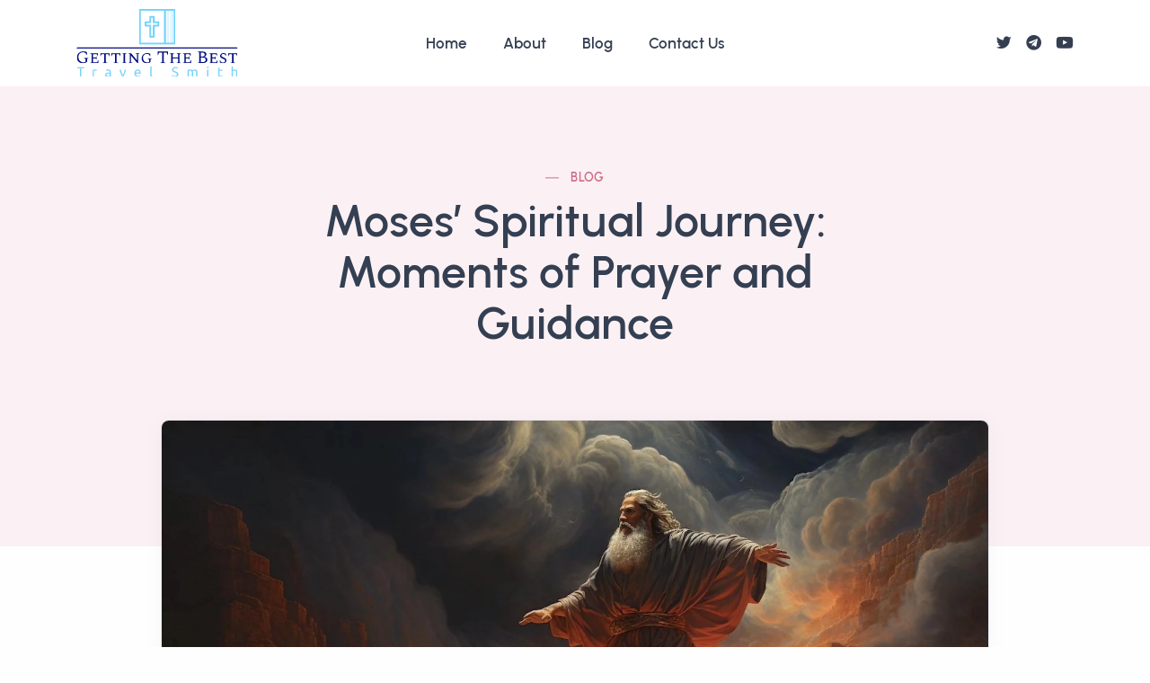

--- FILE ---
content_type: text/html; charset=UTF-8
request_url: https://kywordsmith.com/blog/moses-spiritual-journey-moments-of-prayer-and-guidance
body_size: 7978
content:
<!DOCTYPE html>
<html lang="en">
<head>
  <meta charset="utf-8">
  <meta name="viewport" content="width=device-width, initial-scale=1.0">
  <title>Moses' Spiritual Journey: Prayer, Divine Guidance, and Leadership Wisdom | Getting The Best Travel Smith</title>
  <meta name='description' content="Embark on a profound exploration of Moses' spiritual journey, from the burning bush to Mount Sinai and the Tabernacle. Uncover the transformative power of prayer, intimate dialogues with God, and the enduring legacy of Moses' spiritual leadership among the Israelites." />
  <link rel="apple-touch-icon" sizes="180x180" href="/assets/favicon/apple-touch-icon.png">
<link rel="icon" type="image/png" sizes="32x32" href="/assets/favicon/favicon-32x32.png">
<link rel="icon" type="image/png" sizes="16x16" href="/assets/favicon/favicon-16x16.png">
<link rel="manifest" href="/assets/favicon/site.webmanifest">
<link rel="mask-icon" href="/assets/favicon/safari-pinned-tab.svg" color="#5bbad5">
<link rel="shortcut icon" href="/assets/favicon/favicon.ico">
<meta name="msapplication-TileColor" content="#2b5797">
<meta name="msapplication-config" content="/assets/favicon/browserconfig.xml">
<meta name="theme-color" content="#ffffff">
    <link rel="stylesheet" href="/assets/css/plugins.css">
  <link rel="stylesheet" href="/assets/css/style.css">
  <link rel="stylesheet" href="/assets/css/colors/pink.css">
  <link rel="preload" href="/assets/css/fonts/urbanist.css" as="style" onload="this.rel='stylesheet'">
  
</head>
<body>
  <div class="content-wrapper">
        <header class="wrapper bg-gray">
      <nav class="navbar navbar-expand-lg center-nav navbar-light navbar-bg-light">
        <div class="container flex-lg-row flex-nowrap align-items-center">
          <div class="navbar-brand w-100">
            <a href="/">
              <img src="/assets/img/logos/kywordsmith.svg" width="180" alt="Getting The Best Travel Smith logo" />
            </a>
          </div>
          <div class="navbar-collapse offcanvas offcanvas-nav offcanvas-start">
            <div class="offcanvas-header d-lg-none">
              <h3 class="text-white fs-30 mb-0">Getting The Best Travel Smith</h3>
              <button type="button" class="btn-close btn-close-white" data-bs-dismiss="offcanvas" aria-label="Close"></button>
            </div>
            <div class="offcanvas-body ms-lg-auto d-flex flex-column h-100">
              <ul class="navbar-nav">
                
                
                <li class="nav-item ">
                  <a class="nav-link " href="/">Home</a>
                  
                  </li>
                  
                  
                
                <li class="nav-item ">
                  <a class="nav-link " href="/about">About</a>
                  
                  </li>
                  
                  
                
                <li class="nav-item ">
                  <a class="nav-link " href="/blog">Blog</a>
                  
                  </li>
                  
                  
                
                <li class="nav-item ">
                  <a class="nav-link " href="/contact">Contact Us</a>
                  
                  </li>
                  
                  
                </ul>
              <div class="offcanvas-footer d-lg-none">
                <div>
                  <a href="mailto:info@kywordsmith.com" class="link-inverse">info@kywordsmith.com</a>
                  <br />
                  <nav class="nav social social-white mt-4">
                    <a href="https://twitter.com/bible_history" target="_blank"><i class="uil uil-twitter"></i></a>
                    <a href="https://t.me/bible_history" target="_blank"><i class="uil uil-telegram"></i></a>
                    <a href="https://www.youtube.com/biblehistoryonline" target="_blank"><i class="uil uil-youtube"></i></a>
                  </nav>
                </div>
              </div>
            </div>
          </div>
          <div class="navbar-other w-100 d-flex ms-auto">
            <ul class="navbar-nav flex-row align-items-center ms-auto">
              <li class="nav-item">
                <nav class="nav social social-muted justify-content-end text-end">
                  <a href="https://twitter.com/bible_history" target="_blank"><i class="uil uil-twitter"></i></a>
                  <a href="https://t.me/bible_history" target="_blank"><i class="uil uil-telegram"></i></a>
                  <a href="https://www.youtube.com/biblehistoryonline" target="_blank"><i class="uil uil-youtube"></i></a>
                </nav>
              </li>
              <li class="nav-item d-lg-none">
                <button class="hamburger offcanvas-nav-btn"><span></span></button>
              </li>
            </ul>
          </div>
        </div>
      </nav>
    </header>
    








<section class="wrapper bg-soft-primary">
  <div class="container pt-10 pb-19 pt-md-14 pb-md-20 text-center">
    <div class="row">
      <div class="col-md-10 col-xl-8 mx-auto">
        <div class="post-header">
          <div class="post-category text-line">
            <a href="/blog" class="hover" rel="category">Blog</a>
          </div>
          <h1 class="display-1 mb-4">Moses&#8217; Spiritual Journey: Moments of Prayer and Guidance</h1>
        </div>
      </div>
    </div>
  </div>
</section>
<section class="wrapper bg-light">
  <div class="container pb-4">
    <div class="row">
      <div class="col-lg-10 mx-auto">
        <div class="blog single mt-n17">
          <div class="card">
            
            <figure class="card-img-top"><img src="https://kywordsmith.com/images/uploads/common/moses-journey.webp" alt="Moses&#8217; Spiritual Journey: Moments of Prayer and Guidance hero image" /></figure>
            
            <div class="card-body">
              <div class="classic-view">
                <article class="post">
                  <div class="post-content mb-5">
                    <p>The life of Moses is marked by profound moments of prayer and divine guidance, shaping the destiny of the Israelites. This article explores key episodes in Moses' spiritual journey, delving into his moments of communion with God, the transformative power of prayer, and the guidance that defined his leadership.</p>
<figure><iframe style="width: 500px; height: 281px;" src="//www.youtube.com/embed/z2dwBxdLjlM" frameborder="0" allowfullscreen=""></iframe></figure>
<h2>1. <strong>The Burning Bush: Communion with the Divine</strong>&nbsp;</h2>
<p>Begin with Moses' iconic encounter with the burning bush. Explore the symbolism of this sacred event as a moment of divine communion, where God revealed Himself to Moses and bestowed upon him the monumental task of leading the Israelites out of Egypt.</p>
<h2>2. <strong>Mount Sinai: The Ten Commandments and Intimate Dialogue</strong>&nbsp;</h2>
<p>Examine Moses' ascent to Mount Sinai, where he received the Ten Commandments. Unravel the significance of this spiritual journey, highlighting the intimate dialogue between Moses and God, which became a foundational moment in the shaping of moral and ethical principles.</p>
<h2>3. <strong>The Tabernacle: God's Presence Among His People</strong>&nbsp;</h2>
<p>Explore the construction and significance of the Tabernacle, a portable sanctuary where Moses communed with God. Delve into the symbolism of God's dwelling among the Israelites, emphasizing the importance of spiritual guidance in the journey through the wilderness.</p>
<h2>4. <strong>Intercession for the People: Moses' Prayerful Leadership</strong>&nbsp;</h2>
<p>Reflect on Moses' role as an intercessor for the Israelites. Investigate instances where Moses, through fervent prayer and dialogue with God, sought mercy and guidance for his people, illustrating the compassionate and prayerful dimension of his leadership.</p>
<h2>5. <strong>The Rock at Meribah: Lessons in Obedience and Consequence</strong>&nbsp;</h2>
<p>Delve into the episode at Meribah, where Moses struck the rock to bring forth water. Explore the lessons in obedience, the consequences of actions, and the guidance Moses received in this challenging moment of the wilderness journey.</p>
<h2>6. <strong>Legacy and Spiritual Leadership: Moses' Enduring Impact</strong>&nbsp;</h2>
<p>Conclude by reflecting on the legacy of Moses as a spiritual leader. Explore how his moments of prayer and divine guidance shaped the spiritual foundation of the Israelites, leaving an enduring impact on religious traditions and ethical teachings.</p>
<p>Moses' spiritual journey is a tapestry of moments filled with prayer, divine encounters, and transformative guidance. This article invites readers to explore the spiritual dimensions of Moses' leadership, drawing inspiration from his communion with God and the profound impact on the spiritual legacy of the Israelites.<br></p>
                  </div>
                </article>
              </div>
                <hr />
                <h3 class="mb-6">Related Posts</h3>
                  <div class="blog grid grid-view">
    <div class="row isotope gx-md-8 gy-8 mb-8">
    
    <article class="item post col-md-6">
        <div class="card">
          <figure class="card-img-top overlay overlay-1 hover-scale">
            <a href="https://kywordsmith.com/blog/public-vs-private-blockchains-understanding-the-foundations-of-decentralized-technology">
                <img src="https://kywordsmith.com/images/uploads/common/__350x263/blockch.png" alt="Public vs Private Blockchains: Understanding the Foundations of Decentralized Technology image" />
            </a>
            <figcaption>
              <h5 class="from-top mb-0">Read More</h5>
            </figcaption>
          </figure>
          <div class="card-body">
            <div class="post-header">
              <h2 class="post-title h3 mt-1 mb-3">
                <a class="link-dark" href="https://kywordsmith.com/blog/public-vs-private-blockchains-understanding-the-foundations-of-decentralized-technology">Public vs Private Blockchains: Understanding the Foundations of Decentralized Technology</a>
              </h2>
            </div>
            <div class="post-content">
              <p>
                
                Blockchain technology has moved far beyond its early association with cryptocurrencies. Today, it underpins financial systems, supply chains, healthcare records,...<br>
                
                <a href="https://kywordsmith.com/blog/public-vs-private-blockchains-understanding-the-foundations-of-decentralized-technology">Read More</a>
              </p>
            </div>
          </div>
        </div>
      </article>
    
    <article class="item post col-md-6">
        <div class="card">
          <figure class="card-img-top overlay overlay-1 hover-scale">
            <a href="https://kywordsmith.com/blog/how-to-repair-skin-damage-with-korean-skincare-glow-back-to-life">
                <img src="https://kywordsmith.com/images/uploads/common/__350x263/how-to-laydca1b0352.jpg" alt="How to Repair Skin Damage with Korean Skincare: Glow Back to Life image" />
            </a>
            <figcaption>
              <h5 class="from-top mb-0">Read More</h5>
            </figcaption>
          </figure>
          <div class="card-body">
            <div class="post-header">
              <h2 class="post-title h3 mt-1 mb-3">
                <a class="link-dark" href="https://kywordsmith.com/blog/how-to-repair-skin-damage-with-korean-skincare-glow-back-to-life">How to Repair Skin Damage with Korean Skincare: Glow Back to Life</a>
              </h2>
            </div>
            <div class="post-content">
              <p>
                
                From sun exposure to stress and pollution, our skin goes through a lot—especially in urban, humid areas like Miami. Whether...<br>
                
                <a href="https://kywordsmith.com/blog/how-to-repair-skin-damage-with-korean-skincare-glow-back-to-life">Read More</a>
              </p>
            </div>
          </div>
        </div>
      </article>
    
    <article class="item post col-md-6">
        <div class="card">
          <figure class="card-img-top overlay overlay-1 hover-scale">
            <a href="https://kywordsmith.com/blog/from-concept-to-completion-how-timber-teks-brings-your-remodeling-vision-to-life">
                <img src="https://kywordsmith.com/images/uploads/common/__350x263/Home-Remodeling.jpg" alt="From Concept to Completion: How Timber TEKS Brings Your Remodeling Vision to Life image" />
            </a>
            <figcaption>
              <h5 class="from-top mb-0">Read More</h5>
            </figcaption>
          </figure>
          <div class="card-body">
            <div class="post-header">
              <h2 class="post-title h3 mt-1 mb-3">
                <a class="link-dark" href="https://kywordsmith.com/blog/from-concept-to-completion-how-timber-teks-brings-your-remodeling-vision-to-life">From Concept to Completion: How Timber TEKS Brings Your Remodeling Vision to Life</a>
              </h2>
            </div>
            <div class="post-content">
              <p>
                
                Remodeling your home is an exciting opportunity to create a space that reflects your personality, meets your needs, and enhances...<br>
                
                <a href="https://kywordsmith.com/blog/from-concept-to-completion-how-timber-teks-brings-your-remodeling-vision-to-life">Read More</a>
              </p>
            </div>
          </div>
        </div>
      </article>
    
    <article class="item post col-md-6">
        <div class="card">
          <figure class="card-img-top overlay overlay-1 hover-scale">
            <a href="https://kywordsmith.com/blog/top-benefits-of-hiring-a-certified-arborist-for-your-tree-care-needs">
                <img src="https://kywordsmith.com/images/uploads/common/__350x263/Arborist-image.jpeg" alt="Top Benefits of Hiring a Certified Arborist for Your Tree Care Needs image" />
            </a>
            <figcaption>
              <h5 class="from-top mb-0">Read More</h5>
            </figcaption>
          </figure>
          <div class="card-body">
            <div class="post-header">
              <h2 class="post-title h3 mt-1 mb-3">
                <a class="link-dark" href="https://kywordsmith.com/blog/top-benefits-of-hiring-a-certified-arborist-for-your-tree-care-needs">Top Benefits of Hiring a Certified Arborist for Your Tree Care Needs</a>
              </h2>
            </div>
            <div class="post-content">
              <p>
                
                Trees are more than just a decorative feature—they provide shade, improve air quality, and enhance property value. However, keeping your...<br>
                
                <a href="https://kywordsmith.com/blog/top-benefits-of-hiring-a-certified-arborist-for-your-tree-care-needs">Read More</a>
              </p>
            </div>
          </div>
        </div>
      </article>
    
    </div>
  </div>
              </div>
            </div>
          </div>
        </div>
      </div>
    </div>
  </section>
  
<section class="wrapper bg-light">
  <div class="container pb-4">
  <div class="row">
  <h3 class="py-4 my-4 fst-italic border-bottom">Read The Bible</h3>
  
  
  
  <div class="col">
    <ul class="list-unstyled text-small">
      
      <li class="mb-2"><a class="link-secondary text-decoration-none mb-2" href="https://coursebible.com/geneva-bible-gnv">1599 Geneva Bible (GNV)</a></li>
      
      
  
  
      <li class="mb-2"><a class="link-secondary text-decoration-none mb-2" href="https://coursebible.com/st-century-king-james-version-kj21">21st Century King James Version (KJ21)</a></li>
      
      
  
  
      <li class="mb-2"><a class="link-secondary text-decoration-none mb-2" href="https://coursebible.com/american-standard-version-asv">American Standard Version (ASV)</a></li>
      
      
  
  
      <li class="mb-2"><a class="link-secondary text-decoration-none mb-2" href="https://coursebible.com/amplified-bible-amp">Amplified Bible (AMP)</a></li>
      
      
  
  
      <li class="mb-2"><a class="link-secondary text-decoration-none mb-2" href="https://coursebible.com/amplified-bible-classic-edition-ampc">Amplified Bible, Classic Edition (AMPC)</a></li>
      
      
  
  
      <li class="mb-2"><a class="link-secondary text-decoration-none mb-2" href="https://coursebible.com/authorized-king-james-version-akjv">Authorized (King James) Version (AKJV)</a></li>
      
      
  
  
      <li class="mb-2"><a class="link-secondary text-decoration-none mb-2" href="https://coursebible.com/brg-bible-brg">BRG Bible (BRG)</a></li>
      
      
  
  
      <li class="mb-2"><a class="link-secondary text-decoration-none mb-2" href="https://coursebible.com/christian-standard-bible-csb">Christian Standard Bible (CSB)</a></li>
      
      
  
  
      <li class="mb-2"><a class="link-secondary text-decoration-none mb-2" href="https://coursebible.com/common-english-bible-ceb">Common English Bible (CEB)</a></li>
      
      
  
  
      <li class="mb-2"><a class="link-secondary text-decoration-none mb-2" href="https://coursebible.com/complete-jewish-bible-cjb">Complete Jewish Bible (CJB)</a></li>
      
      
  
  
      <li class="mb-2"><a class="link-secondary text-decoration-none mb-2" href="https://coursebible.com/contemporary-english-version-cev">Contemporary English Version (CEV)</a></li>
      
      
  
  
      <li class="mb-2"><a class="link-secondary text-decoration-none mb-2" href="https://coursebible.com/darby-translation-darby">Darby Translation (DARBY)</a></li>
      
      
  
  
      <li class="mb-2"><a class="link-secondary text-decoration-none mb-2" href="https://coursebible.com/disciples-literal-new-testament-dlnt">Disciples’ Literal New Testament (DLNT)</a></li>
      
      
  
  
      <li class="mb-2"><a class="link-secondary text-decoration-none mb-2" href="https://coursebible.com/douay-rheims-1899-american-edition-dra">Douay-Rheims 1899 American Edition (DRA)</a></li>
      
      
  
  
      <li class="mb-2"><a class="link-secondary text-decoration-none mb-2" href="https://coursebible.com/easy-to-read-version-erv">Easy-to-Read Version (ERV)</a></li>
      
      
  
  
      <li class="mb-2"><a class="link-secondary text-decoration-none mb-2" href="https://coursebible.com/english-standard-version-esv">English Standard Version (ESV)</a></li>
      
      
  
  
      <li class="mb-2"><a class="link-secondary text-decoration-none mb-2" href="https://coursebible.com/english-standard-version-anglicised-esvuk">English Standard Version Anglicised (ESVUK)</a></li>
      
      
  
  
      <li class="mb-2"><a class="link-secondary text-decoration-none mb-2" href="https://coursebible.com/evangelical-heritage-version-ehv">Evangelical Heritage Version (EHV)</a></li>
      
      
  
  
      <li class="mb-2"><a class="link-secondary text-decoration-none mb-2" href="https://coursebible.com/expanded-bible-exb">Expanded Bible (EXB)</a></li>
      
      
  
  
      <li class="mb-2"><a class="link-secondary text-decoration-none mb-2" href="https://coursebible.com/god-s-word-translation-gw">GOD’S WORD Translation (GW)</a></li>
      
      
  
  
      <li class="mb-2"><a class="link-secondary text-decoration-none mb-2" href="https://coursebible.com/good-news-translation-gnt">Good News Translation (GNT)</a></li>
      
      
  
  
      <li class="mb-2"><a class="link-secondary text-decoration-none mb-2" href="https://coursebible.com/holman-christian-standard-bible-hcsb">Holman Christian Standard Bible (HCSB)</a></li>
      
    </ul>
  </div>
  <div class="col">
    <ul class="list-unstyled text-small">
      
      
  
  
      <li class="mb-2"><a class="link-secondary text-decoration-none mb-2" href="https://coursebible.com/international-children-s-bible-icb">International Children’s Bible (ICB)</a></li>
      
      
  
  
      <li class="mb-2"><a class="link-secondary text-decoration-none mb-2" href="https://coursebible.com/international-standard-version-isv">International Standard Version (ISV)</a></li>
      
      
  
  
      <li class="mb-2"><a class="link-secondary text-decoration-none mb-2" href="https://coursebible.com/j-b-phillips-new-testament-phillips">J.B. Phillips New Testament (PHILLIPS)</a></li>
      
      
  
  
      <li class="mb-2"><a class="link-secondary text-decoration-none mb-2" href="https://coursebible.com/jubilee-bible-2000-jub">Jubilee Bible 2000 (JUB)</a></li>
      
      
  
  
      <li class="mb-2"><a class="link-secondary text-decoration-none mb-2" href="https://coursebible.com/king-james-version-kjv">King James Version (KJV)</a></li>
      
      
  
  
      <li class="mb-2"><a class="link-secondary text-decoration-none mb-2" href="https://coursebible.com/lexham-english-bible-leb">Lexham English Bible (LEB)</a></li>
      
      
  
  
      <li class="mb-2"><a class="link-secondary text-decoration-none mb-2" href="https://coursebible.com/living-bible-tlb">Living Bible (TLB)</a></li>
      
      
  
  
      <li class="mb-2"><a class="link-secondary text-decoration-none mb-2" href="https://coursebible.com/modern-english-version-mev">Modern English Version (MEV)</a></li>
      
      
  
  
      <li class="mb-2"><a class="link-secondary text-decoration-none mb-2" href="https://coursebible.com/mounce-reverse-interlinear-new-testament-mounce">Mounce Reverse Interlinear New Testament (MOUNCE)</a></li>
      
      
  
  
      <li class="mb-2"><a class="link-secondary text-decoration-none mb-2" href="https://coursebible.com/names-of-god-bible-nog">Names of God Bible (NOG)</a></li>
      
      
  
  
      <li class="mb-2"><a class="link-secondary text-decoration-none mb-2" href="https://coursebible.com/new-american-bible-revised-edition-nabre">New American Bible (Revised Edition) (NABRE)</a></li>
      
      
  
  
      <li class="mb-2"><a class="link-secondary text-decoration-none mb-2" href="https://coursebible.com/new-american-standard-bible-nasb">New American Standard Bible (NASB)</a></li>
      
      
  
  
      <li class="mb-2"><a class="link-secondary text-decoration-none mb-2" href="https://coursebible.com/new-american-standard-bible-1995-nasb1995">New American Standard Bible 1995 (NASB1995)</a></li>
      
      
  
  
      <li class="mb-2"><a class="link-secondary text-decoration-none mb-2" href="https://coursebible.com/new-catholic-bible-ncb">New Catholic Bible (NCB)</a></li>
      
      
  
  
      <li class="mb-2"><a class="link-secondary text-decoration-none mb-2" href="https://coursebible.com/new-century-version-ncv">New Century Version (NCV)</a></li>
      
      
  
  
      <li class="mb-2"><a class="link-secondary text-decoration-none mb-2" href="https://coursebible.com/new-english-translation-net">New English Translation (NET)</a></li>
      
      
  
  
      <li class="mb-2"><a class="link-secondary text-decoration-none mb-2" href="https://coursebible.com/new-international-reader-s-version-nirv">New International Reader's Version (NIRV)</a></li>
      
      
  
  
      <li class="mb-2"><a class="link-secondary text-decoration-none mb-2" href="https://coursebible.com/new-international-version-uk-nivuk">New International Version - UK (NIVUK)</a></li>
      
      
  
  
      <li class="mb-2"><a class="link-secondary text-decoration-none mb-2" href="https://coursebible.com/new-international-version-niv">New International Version (NIV)</a></li>
      
      
  
  
      <li class="mb-2"><a class="link-secondary text-decoration-none mb-2" href="https://coursebible.com/new-king-james-version-nkjv">New King James Version (NKJV)</a></li>
      
      
  
  
      <li class="mb-2"><a class="link-secondary text-decoration-none mb-2" href="https://coursebible.com/new-life-version-nlv">New Life Version (NLV)</a></li>
      
      
  
  
      <li class="mb-2"><a class="link-secondary text-decoration-none mb-2" href="https://coursebible.com/new-living-translation-nlt">New Living Translation (NLT)</a></li>
      
    </ul>
  </div>
  <div class="col">
    <ul class="list-unstyled text-small">
      
      
  
  
      <li class="mb-2"><a class="link-secondary text-decoration-none mb-2" href="https://coursebible.com/new-matthew-bible-nmb">New Matthew Bible (NMB)</a></li>
      
      
  
  
      <li class="mb-2"><a class="link-secondary text-decoration-none mb-2" href="https://coursebible.com/new-revised-standard-version-nrsv">New Revised Standard Version (NRSV)</a></li>
      
      
  
  
      <li class="mb-2"><a class="link-secondary text-decoration-none mb-2" href="https://coursebible.com/new-revised-standard-version-catholic-edition-nrsvce">New Revised Standard Version Catholic Edition (NRSVCE)</a></li>
      
      
  
  
      <li class="mb-2"><a class="link-secondary text-decoration-none mb-2" href="https://coursebible.com/new-revised-standard-version-anglicised-nrsva">New Revised Standard Version, Anglicised (NRSVA)</a></li>
      
      
  
  
      <li class="mb-2"><a class="link-secondary text-decoration-none mb-2" href="https://coursebible.com/new-revised-standard-version-anglicised-catholic-edition-nrsvace">New Revised Standard Version, Anglicised Catholic Edition (NRSVACE)</a></li>
      
      
  
  
      <li class="mb-2"><a class="link-secondary text-decoration-none mb-2" href="https://coursebible.com/new-testament-for-everyone-nte">New Testament for Everyone (NTE)</a></li>
      
      
  
  
      <li class="mb-2"><a class="link-secondary text-decoration-none mb-2" href="https://coursebible.com/orthodox-jewish-bible-ojb">Orthodox Jewish Bible (OJB)</a></li>
      
      
  
  
      <li class="mb-2"><a class="link-secondary text-decoration-none mb-2" href="https://coursebible.com/revised-geneva-translation-rgt">Revised Geneva Translation (RGT)</a></li>
      
      
  
  
      <li class="mb-2"><a class="link-secondary text-decoration-none mb-2" href="https://coursebible.com/revised-standard-version-rsv">Revised Standard Version (RSV)</a></li>
      
      
  
  
      <li class="mb-2"><a class="link-secondary text-decoration-none mb-2" href="https://coursebible.com/revised-standard-version-catholic-edition-rsvce">Revised Standard Version Catholic Edition (RSVCE)</a></li>
      
      
  
  
      <li class="mb-2"><a class="link-secondary text-decoration-none mb-2" href="https://coursebible.com/the-message-msg">The Message (MSG)</a></li>
      
      
  
  
      <li class="mb-2"><a class="link-secondary text-decoration-none mb-2" href="https://coursebible.com/the-voice-voice">The Voice (VOICE)</a></li>
      
      
  
  
      <li class="mb-2"><a class="link-secondary text-decoration-none mb-2" href="https://coursebible.com/tree-of-life-version-tlv">Tree of Life Version (TLV)</a></li>
      
      
  
  
      <li class="mb-2"><a class="link-secondary text-decoration-none mb-2" href="https://coursebible.com/world-english-bible-web">World English Bible (WEB)</a></li>
      
      
  
  
      <li class="mb-2"><a class="link-secondary text-decoration-none mb-2" href="https://coursebible.com/worldwide-english-new-testament-we">Worldwide English (New Testament) (WE)</a></li>
      
      
  
  
      <li class="mb-2"><a class="link-secondary text-decoration-none mb-2" href="https://coursebible.com/wycliffe-bible-wyc">Wycliffe Bible (WYC)</a></li>
      
      
  
  
      <li class="mb-2"><a class="link-secondary text-decoration-none mb-2" href="https://coursebible.com/young-s-literal-translation-ylt">Young's Literal Translation (YLT)</a></li>
      
      
    </ul>
  </div>
  
  
  
</div>
</div>
</section>

  </div>
  <footer class="bg-light">
  <div class="container py-13 py-md-15">
    <div class="row gy-6 gy-lg-0">
      <div class="col-md-4 col-lg-3">
        <div class="widget">
          <ul class="list-unstyled text-reset mb-0">
            <li><a href="/about">About</a></li>
            <li><a href="/blog">Posts</a></li>
            <li><a href="/contact">Contact</a></li>
            <li><a href="/terms-and-conditions">Terms and Conditions</a></li>
            <li><a href="/privacy-policy">Privacy Policy</a></li>
          </ul>
          <p class="mt-4">© 2026 <a href="/">Getting The Best Travel Smith</a>.<br>All rights reserved.<br>
            Made by <a href="https://iconicline.com/" target="_blank">Iconicline</a> & 
            <a href="https://www.networklocal.net/" target="_blank">Network Local</a> | 
            <a href="https://bible-history.com/" target="_blank">Bible History Online</a>
          </p>
        </div>
      </div>
      
      
      
      <div class="col-md-4 col-lg-3">
        <div class="widget">
          <h4 class="widget-title  mb-3">Learn More</h4>
          <ul class="list-unstyled text-reset mb-0">
            
            
            <li><a href="https://miamiflowerstime.com/wedding-decoration-setup/">Wedding Set Ups</a></li>
            
            
            
            
            
            
      
      
            
            <li><a href="https://wctreeservice.com/portland">Portland Tree Service</a></li>
            
            
            
            
            
            
      
      
            
            <li><a href="https://timberteksco.com/services/siding-installation/">Siding Installation</a></li>
            
            
            
            
            
            
      
      
            
            <li><a href="https://best-museums.com/portugal">Complete List of Museums in Portugal</a></li>
            
            
            
            
            
            
      
      
            
            <li><a href="https://hmakup.com/">Home Remodeling & Property Improvement in Fairfax County</a></li>
            
            
            
            
            
            
      
      
            
            <li><a href="https://mykonoskitchenandbar.com/">Mediterranean Food Miami</a></li>
            
            
            
            
            
            
      
      
            
            <li><a href="https://newarkdays.com/news/best-beaches-near-newark">Best Beaches Near Newark</a></li>
            
            
            
            
            
            
      
      
            
            <li><a href="https://coursebible.com/major-events/">Bible Events</a></li>
            
            
            
            
            
            
      
      
            
            <li><a href="https://childrensteachingbible.com/posts/fake-friendship">Fake Friends In The Bible</a></li>
            
            
            
            
            
            
      
      
            
            
          </ul>
        </div>
      </div>
      <div class="col-md-4 col-lg-3">
        <div class="widget">
          <h4 class="widget-title  mb-3">Our Sponsors</h4>
          <ul class="list-unstyled text-reset mb-0">
            
            
            <li><a href="https://organic-ese.com/understanding-organic-chemistry-an-introduction/">Understanding Organic Chemistry</a></li>
            
            
            
            
      
      
            
            
            
            <li><a href="https://leadskings.com/">Hail Damage Roofing Leads</a></li>
            
            
            
            
      
      
            
            
            
            <li><a href="https://www.hotel-details.com/hotels">Popular Hotels In The World</a></li>
            
            
            
            
      
      
            
            
            
            <li><a href="https://bibleacu.com/blog/unveiling-the-timeless-wisdom-exploring-latin-bible-phrases">Latin Biblical Phrases</a></li>
            
            
            
            
      
      
            
            
            
            <li><a href="https://tigergrp.org/blog/your-perfect-french-riviera-wedding-the-best-locations">French Riviera Wedding Venues</a></li>
            
            
            
            
      
      
            
            
            
            <li><a href="https://www.wonderpartyrental.com/">Birthday Party Rental Places</a></li>
            
            
            
            
      
      
            
            
            
            <li><a href="https://betonly.ru/katalog/beton/beton-b15-m200.html">Бетон М200 с доставкой</a></li>
            
            
            
            
      
      
            
            
            
            <li><a href="https://www.free-bible.com/geography/ancient-israel/ot/timnath_serah.php">Timnath Serah Map</a></li>
            
            
            
            
      
      
            
            
            
            <li><a href="https://www.wonderpartyflorida.com/">Wonder Party Florida</a></li>
            
            
            
            
      
      
            
            
            
            
          </ul>
        </div>
      </div>
      <div class="col-md-4 col-lg-3">
        <div class="widget">
          <h4 class="widget-title  mb-3">Useful Info</h4>
          <ul class="list-unstyled text-reset mb-0">
            
            
            <li><a href="https://www.4bible.com/geography/exodus-mount-horeb-map">Exodus Mount Horeb Map</a></li>
            
            
      
      
            
            
            
            
            
            <li><a href="https://amanimiami.com/cars/bmw-x7-rental-in-miami">BMW X7 Rental in Miami</a></li>
            
            
      
      
            
            
            
            
            
            <li><a href="https://www.preciouspicspro.com/co">Pre Wedding Photography</a></li>
            
            
      
      
            
            
            
            
            
            <li><a href="https://mixlogistic.com/osobennosti-i-preimushhestva-avtomobilnoj-dostavki/">Автодоставка из Китая</a></li>
            
            
      
      
            
            
            
            
            
            <li><a href="https://teleport-l.com/aktualnye-tarify-na-mezhdunarodnye-perevozki-v-2025-godu/">Тарифы международных перевозок</a></li>
            
            
      
      
            
            
            
            
            
            <li><a href="https://ezburself.com/collections/skin1004">SKIN1004 is a Korean Skincare Brand</a></li>
            
            
      
      
            
            
            
            
            
            <li><a href="https://www.vegancakebocaraton.com/">Vegan Bakery Boca Raton</a></li>
            
            
      
      
            
            
            
            
            
            <li><a href="https://davco.pro/">Plumbing Dubai</a></li>
            
            
      
      
            
            
            
            
            
            <li><a href="https://www.stmedia.us/collections/all">Bill Evans Sunday At The Village Vanguard</a></li>
            
            
      
      
            
            
            
            
            
            <li><a href="https://uniqmiamiyachtcharter.com/">All Inclusive Yacht Rental Miami</a></li>
            
            
      
      
            
            
            
            
            
            <li><a href="https://poisedphotos.com/new-york-ny-luxury-wedding-photographer">Luxury New York Wedding Photographer</a></li>
            
            
      
      
            
            
            
            
            
            <li><a href="https://www.hashhedge.com/">Crypto Prop Trading</a></li>
            
            
          </ul>
        </div>
      </div>
      
      
      
    </div>
  </div>
</footer>
    <div class="progress-wrap">
    <svg class="progress-circle svg-content" width="100%" height="100%" viewBox="-1 -1 102 102">
      <path d="M50,1 a49,49 0 0,1 0,98 a49,49 0 0,1 0,-98" />
    </svg>
  </div>
  
  <script src="https://cdn.jsdelivr.net/npm/bootstrap@5.1.3/dist/js/bootstrap.bundle.min.js" integrity="sha384-ka7Sk0Gln4gmtz2MlQnikT1wXgYsOg+OMhuP+IlRH9sENBO0LRn5q+8nbTov4+1p" crossorigin="anonymous"></script>
<script src="https://cdnjs.cloudflare.com/ajax/libs/jquery/3.6.0/jquery.min.js" integrity="sha512-894YE6QWD5I59HgZOGReFYm4dnWc1Qt5NtvYSaNcOP+u1T9qYdvdihz0PPSiiqn/+/3e7Jo4EaG7TubfWGUrMQ==" crossorigin="anonymous"></script>
<script src="/assets/js/plugins.js"></script>
<script src="/assets/js/theme.js"></script>
  <!-- Yandex.Metrika counter --> <script type="text/javascript" > (function(m,e,t,r,i,k,a){m[i]=m[i]||function(){(m[i].a=m[i].a||[]).push(arguments)}; m[i].l=1*new Date(); for (var j = 0; j < document.scripts.length; j++) {if (document.scripts[j].src === r) { return; }} k=e.createElement(t),a=e.getElementsByTagName(t)[0],k.async=1,k.src=r,a.parentNode.insertBefore(k,a)}) (window, document, "script", "https://mc.yandex.ru/metrika/tag.js", "ym"); ym(95347425, "init", { clickmap:true, trackLinks:true, accurateTrackBounce:true, webvisor:true, trackHash:true }); </script> <noscript><div><img src="https://mc.yandex.ru/watch/95347425" style="position:absolute; left:-9999px;" alt="" /></div></noscript> <!-- /Yandex.Metrika counter -->
<script type="text/javascript">
    (function(c,l,a,r,i,t,y){
        c[a]=c[a]||function(){(c[a].q=c[a].q||[]).push(arguments)};
        t=l.createElement(r);t.async=1;t.src="https://www.clarity.ms/tag/"+i;
        y=l.getElementsByTagName(r)[0];y.parentNode.insertBefore(t,y);
    })(window, document, "clarity", "script", "jfbss00dhj");
</script>
<!-- Google tag (gtag.js) -->
<script async src="https://www.googletagmanager.com/gtag/js?id=G-D5JPB3T32M"></script>
<script>
  window.dataLayer = window.dataLayer || [];
  function gtag(){dataLayer.push(arguments);}
  gtag('js', new Date());

  gtag('config', 'G-D5JPB3T32M');
</script>
<script defer src="https://static.cloudflareinsights.com/beacon.min.js/vcd15cbe7772f49c399c6a5babf22c1241717689176015" integrity="sha512-ZpsOmlRQV6y907TI0dKBHq9Md29nnaEIPlkf84rnaERnq6zvWvPUqr2ft8M1aS28oN72PdrCzSjY4U6VaAw1EQ==" data-cf-beacon='{"version":"2024.11.0","token":"70e6feefb56644f8b10c943edf7934ed","r":1,"server_timing":{"name":{"cfCacheStatus":true,"cfEdge":true,"cfExtPri":true,"cfL4":true,"cfOrigin":true,"cfSpeedBrain":true},"location_startswith":null}}' crossorigin="anonymous"></script>
</body>
</html>


--- FILE ---
content_type: text/css
request_url: https://kywordsmith.com/assets/css/colors/pink.css
body_size: 2561
content:
a,
a:hover,
.dropdown-item:focus,
.dropdown-item:hover,
.dropdown-header,
.dropdown-item.active,
.dropdown-item:active,
.dropdown-menu-dark .dropdown-item.active,
.dropdown-menu-dark .dropdown-item:active,
.nav-pills .nav-link.active,
.nav-pills .show>.nav-link,
.nav-tabs .nav-item.show .nav-link,
.nav-tabs .nav-link.active,
.navbar-light .navbar-nav .nav-link:focus,
.navbar-light .navbar-nav .nav-link:hover,
.navbar-light .navbar-text a,
.navbar-light .navbar-text a:focus,
.navbar-light .navbar-text a:hover,
.navbar-light .navbar-nav .nav-link.active,
.navbar-light .navbar-nav .show>.nav-link,
.page-item.active .page-link,
.page-link:hover,
.page-link:focus,
.bg-dark.text-inverse a:not(.btn):not([class*=link-]):hover,
.text-inverse a:not(.btn):hover,
[class*=offcanvas-].text-inverse a:not(.btn):not([class*=link-]):hover,
.filter:not(.basic-filter) ul li a.active,
.filter:not(.basic-filter) ul li a:hover,
.filter.basic-filter ul li a.active,
.filter.basic-filter ul li a:hover,
.icon-list.bullet-primary i,
.icon-list.bullet-soft-primary i,
.link-primary,
.unordered-list.bullet-primary li:before,
.link-primary:focus,
.link-primary:hover,
.post-meta li a:hover,
.accordion-wrapper .card-header button,
.accordion-wrapper .card-header button:before,
.accordion-wrapper .card-header button:hover,
.collapse-link,
.collapse-link:hover,
.breadcrumb-item a:hover,
.plyr--full-ui input[type=range],
.progress-wrap:after,
.navbar-light.fixed .nav-link:focus,
.navbar-light.fixed .nav-link:hover,
.external:hover,
.external:hover:after,
.navbar-expand.navbar-light .navbar-nav .dropdown:not(.dropdown-submenu)>.dropdown-toggle:after,
.navbar-light .language-select .dropdown-toggle:after,
.text-inverse a:not(.btn):hover,
.bg-dark.text-inverse a:not(.btn):not([class*=link-]):hover,
.bg-navy.text-inverse a:not(.btn):not([class*=link-]):hover,
[class*=offcanvas-].text-inverse a:not(.btn):not([class*=link-]):hover,
.timeline .timeline-item .timeline-marker,
.nav-tabs.nav-tabs-basic .nav-link.active {
  color: #d16b86;
}
.link-dark:hover,
.text-primary,
.text-reset a:hover,
a.text-reset:hover,
.list-unstyled li a.active,
.icon-list.bullet-bg i[class*=bullet-soft-primary],
.icon-list.bullet-bg i.bullet-white,
.icon-list.bullet-white i,
.sidebar nav .nav-link.active,
.plyr__control--overlaid:focus,
.plyr__control--overlaid:hover,
.navbar.navbar-light.fixed .btn.btn-outline-primary:not(:hover) {
  color: #d16b86 !important;
}
.form-control:focus {
  border-color: #e8b5c3;
}
.text-line.text-primary:before,
.tooltip-inner,
.icon-list.bullet-primary.bullet-bg i,
.form-check-input:checked,
.navbar.navbar-light.fixed .btn:not(.btn-expand):not(.btn-gradient),
.text-line:before {
  background-color: #d16b86;
}
.bg-primary,
.icon-list.bullet-bg i[class*=bullet-primary] {
  background-color: #d16b86 !important;
}
.plyr--video .plyr__controls .plyr__control.plyr__tab-focus,
.plyr--video .plyr__controls .plyr__control:hover,
.plyr--video .plyr__controls .plyr__control[aria-expanded=true] {
  background: #d16b86;
}
.swiper-container.nav-color .swiper-slide figure .item-link:hover,
.swiper-container.nav-color .swiper-navigation .swiper-button:hover {
  background: #d16b86 !important;
}
.text-inverse a:not(.btn):hover,
.form-check-input:checked,
.navbar.navbar-light.fixed .btn:not(.btn-expand):not(.btn-gradient),
blockquote,
.post-meta li a:hover,
.hero-slider:before,
.lg-outer .lg-item:after,
.loader,
.tp-loader.spinner,
.nav-tabs.nav-tabs-basic .nav-link:focus,
.nav-tabs.nav-tabs-basic .nav-link:hover {
  border-color: #d16b86;
}
.border-primary {
  border-color: #d16b86 !important;
}
.btn-primary {
  --bs-btn-active-bg: $main-color;
  --bs-btn-active-border-color: $main-color;
  --bs-btn-color: #fff;
  --bs-btn-bg: #d16b86;
  --bs-btn-border-color: #d16b86;
  --bs-btn-hover-color: #fff;
  --bs-btn-hover-bg: #d16b86;
  --bs-btn-hover-border-color: #d16b86;
  --bs-btn-focus-shadow-rgb: 216, 129, 152;
  --bs-btn-active-color: #fff;
  --bs-btn-active-bg: #d16b86;
  --bs-btn-active-border-color: #d16b86;
  --bs-btn-active-shadow: 0rem 0.25rem 0.75rem rgba(30, 34, 40, 0.15);
  --bs-btn-disabled-color: #fff;
  --bs-btn-disabled-bg: #d16b86;
  --bs-btn-disabled-border-color: #d16b86;
}
.btn-primary.btn-expand {
  color: #d16b86;
}
.btn-primary.btn-expand:before {
  background-color: #d16b86;
}
.btn-primary.btn-circle.ripple::before,
.btn-primary.btn-circle.ripple::after {
  background-color: #d16b86;
}
.btn-soft-primary {
  --bs-btn-color: #d16b86;
  --bs-btn-bg: #f8e7ec;
  --bs-btn-border-color: #f8e7ec;
  --bs-btn-hover-color: #d16b86;
  --bs-btn-hover-bg: #f8e7ec;
  --bs-btn-hover-border-color: #f8e7ec;
  --bs-btn-focus-shadow-rgb: 242, 212, 221;
  --bs-btn-active-color: #d16b86;
  --bs-btn-active-bg: #f8e7ec;
  --bs-btn-active-border-color: #f8e7ec;
  --bs-btn-active-shadow: 0rem 0.25rem 0.75rem rgba(30, 34, 40, 0.15);
  --bs-btn-disabled-color: #d16b86;
  --bs-btn-disabled-bg: #f8e7ec;
  --bs-btn-disabled-border-color: #f8e7ec;
}
.btn-soft-primary.btn-expand {
  color: #d16b86;
}
.btn-soft-primary.btn-expand i,
.btn-soft-primary.btn-expand:before,
.btn-soft-primary.btn-expand:hover,
.btn-soft-primary.btn-expand:hover:before {
  color: #d16b86;
}
.btn-soft-primary.btn-expand:before {
  background-color: #f8e7ec;
}
.btn-soft-primary.btn-circle.ripple::before,
.btn-soft-primary.btn-circle.ripple::after {
  background-color: #f8e7ec;
}
.btn-outline-primary {
  --bs-btn-active-bg: $main-color;
  --bs-btn-active-border-color: $main-color;
  --bs-btn-color: #d16b86;
  --bs-btn-border-color: #d16b86;
  --bs-btn-hover-color: #fff;
  --bs-btn-hover-bg: #d16b86;
  --bs-btn-hover-border-color: #d16b86;
  --bs-btn-focus-shadow-rgb: 209, 107, 134;
  --bs-btn-active-color: #fff;
  --bs-btn-active-bg: #d16b86;
  --bs-btn-active-border-color: #d16b86;
  --bs-btn-active-shadow: 0rem 0.25rem 0.75rem rgba(30, 34, 40, 0.15);
  --bs-btn-disabled-color: #d16b86;
  --bs-btn-disabled-bg: transparent;
  --bs-btn-disabled-border-color: #d16b86;
  --bs-gradient: none;
}
.btn-white.btn-play:hover {
  color: #d16b86;
}
.bs-tooltip-auto[data-popper-placement^=top] .tooltip-arrow::before,
.bs-tooltip-top .tooltip-arrow::before {
  border-top-color: #d16b86;
}
.bs-tooltip-auto[data-popper-placement^=right] .tooltip-arrow::before,
.bs-tooltip-end .tooltip-arrow::before,
.wrapper.bg-primary.angled.lower-end:after,
.wrapper.bg-primary.angled.upper-end:before {
  border-right-color: #d16b86;
}
.bs-tooltip-auto[data-popper-placement^=bottom] .tooltip-arrow::before,
.bs-tooltip-bottom .tooltip-arrow::before {
  border-bottom-color: #d16b86;
}
.bs-tooltip-auto[data-popper-placement^=left] .tooltip-arrow::before,
.bs-tooltip-start .tooltip-arrow::before,
.wrapper.bg-primary.angled.lower-start:after,
.wrapper.bg-primary.angled.upper-start:before {
  border-left-color: #d16b86;
}
.progress-list .progressbar.primary svg path:last-child,
.progress-wrap svg.progress-circle path {
  stroke: #d16b86;
}
.progress-list .progressbar.soft-primary svg path:last-child {
  stroke: #e3a6b6;
}
.lineal-fill,
.text-primary .lineal-fill {
  fill: #e3a6b6;
}
.shape .svg-fill {
  fill: #d16b86;
}
.shape.soft-primary .svg-fill {
  fill: #fbf1f4;
}
.shape.pale-primary .svg-fill {
  fill: #f8e7ec;
}
::-moz-selection {
  background: rgba(209, 107, 134, 0.7);
}
::selection {
  background: rgba(209, 107, 134, 0.7);
}
.underline.primary:after,
.underline:after {
  background: rgba(209, 107, 134, 0.12);
}
.underline-2.primary:after,
.underline-2:not([class*=underline-gradient-]):after {
  background: #d16b86;
}
.underline-3.primary.style-1:before,
.underline-3.primary.style-1:after {
  border-color: #d16b86;
}
.underline-3.primary.style-2:after {
  background-image: url("data:image/svg+xml,%3Csvg xmlns='http://www.w3.org/2000/svg' viewBox='0 0 208.01 8.3'%3E%3Cpath fill='%23d16b86' d='M64.42,2.42Q42.78,1.46,21.19,0c-2.8-.19-4.09.89-3.87,2L3.92,1.87c-5.13-.05-5.28,3.87-.12,3.92l60.49.55c46.63,2.08,93.34,2.51,139.81,1.27,5-.13,5.39-3.87.13-3.92Z'/%3E%3C/svg%3E");
}
.underline-3.primary.style-3:after {
  background-image: url("data:image/svg+xml,%3Csvg xmlns='http://www.w3.org/2000/svg' viewBox='0 0 205 9.37'%3E%3Cpath fill='%23d16b86' d='M202.47,9.37A1191.26,1191.26,0,0,0,1.79,7.48,1.67,1.67,0,0,1,0,5.92H0A1.76,1.76,0,0,1,1.63,4.21c67-5.71,133.83-5.43,200.8-.27A2.75,2.75,0,0,1,205,6.88h0A2.6,2.6,0,0,1,202.47,9.37Z'/%3E%3C/svg%3E");
}
a.hover-2:before,
a.hover-3:before {
  background-color: #f8e7ec;
}
.bg-soft-primary {
  background-color: #fbf1f4 !important;
}
.text-soft-primary {
  color: #fbf1f4 !important;
}
.bg-pale-primary {
  background-color: #f8e7ec !important;
}
.text-pale-primary {
  color: #f8e7ec !important;
}
.bg-gradient-primary {
  background: linear-gradient(180deg, #fbf1f4, rgba(255, 255, 255, 0) 100%);
}
.bg-gradient-reverse-primary {
  background: linear-gradient(0deg, #fbf1f4, rgba(255, 255, 255, 0) 100%);
}
.border-soft-primary {
  border-color: #f1d3db !important;
}
.wrapper.bg-soft-primary.angled.lower-start:after,
.wrapper.bg-soft-primary.angled.upper-start:before {
  border-left-color: #fbf1f4;
}
.wrapper.bg-soft-primary.angled.lower-end:after,
.wrapper.bg-soft-primary.angled.upper-end:before {
  border-right-color: #fbf1f4;
}
.wrapper.bg-pale-primary.angled.lower-start:after,
.wrapper.bg-pale-primary.angled.upper-start:before {
  border-left-color: #f8e7ec;
}
.wrapper.bg-pale-primary.angled.lower-end:after,
.wrapper.bg-pale-primary.angled.upper-end:before {
  border-right-color: #f8e7ec;
}
.icon-list.bullet-soft-primary.bullet-bg i {
  background-color: #f7e4e9;
}
.icon-list.bullet-bg i[class*=bullet-soft-primary] {
  background-color: #f7e4e9 !important;
}
form.dark-fields .form-control:focus {
  border-color: rgba(209, 107, 134, 0.5);
}
.alert-dismissible.alert-primary .btn-close {
  color: #bc6079;
}
.alert-dismissible.alert-primary .btn-close:hover {
  color: #7d4050;
}
.alert-primary {
  color: #924b5e;
  background-color: #faf0f3;
  border-color: #f1d3db;
}
.alert-primary .alert-link {
  color: #a7566b;
}
.swiper-container.nav-color .swiper-slide figure .item-link,
.swiper-container.nav-color .swiper-navigation .swiper-button {
  background: rgba(209, 107, 134, 0.9) !important;
}
.swiper-container.nav-color .swiper-navigation .swiper-button-disabled {
  background: rgba(209, 107, 134, 0.7) !important;
}
.overlay.color span.bg {
  background: rgba(209, 107, 134, 0.7);
}
.itooltip-color.itooltip-inner,
.itooltip-primary.itooltip-inner {
  background: rgba(209, 107, 134, 0.9);
}
.bg-dot.primary {
  background-image: radial-gradient(#d16b86 2px, transparent 2.5px);
}
.bg-line.primary {
  background: repeating-linear-gradient(-55deg, rgba(255, 255, 255, 0) 0.8px, #d16b86 1.6px, #d16b86 3px, rgba(255, 255, 255, 0) 3.8px, rgba(255, 255, 255, 0) 10px);
}
.navbar-light .navbar-toggler-icon {
  background-image: url("data:image/svg+xml,<svg version='1.1' xmlns='http://www.w3.org/2000/svg' width='45' height='32' viewBox='0 0 45 32'><path fill='#d16b86' d='M26.88 29.888c-1.076 1.289-2.683 2.103-4.48 2.103s-3.404-0.814-4.472-2.093l-0.008-0.009-5.12-7.040-8.192-10.048-3.52-4.608c-0.646-0.848-1.036-1.922-1.036-3.087 0-2.828 2.292-5.12 5.12-5.12 0.139 0 0.277 0.006 0.413 0.016l-0.018-0.001h33.664c0.118-0.010 0.256-0.015 0.396-0.015 2.828 0 5.12 2.292 5.12 5.12 0 1.165-0.389 2.239-1.045 3.1l0.009-0.013-3.52 4.608-7.872 10.048z'/></svg>");
}
.cursor-primary a {
  cursor: url("data:image/svg+xml,%3Csvg xmlns='http://www.w3.org/2000/svg' width='50' height='50' viewBox='0 0 50 50'%3E%3Cdefs%3E%3Cstyle%3E.cls-1%7Bfill:%23d16b86;opacity:0.9;%7D.cls-2%7Bfill:%23fff;%7D%3C/style%3E%3C/defs%3E%3Ccircle class='cls-1' cx='25' cy='25' r='25'/%3E%3Cpath class='cls-2' d='M21.79,26.79,17,31.59V30a1,1,0,0,0-2,0v4a1,1,0,0,0,.08.38,1,1,0,0,0,.54.54A1,1,0,0,0,16,35h4a1,1,0,0,0,0-2H18.41l4.8-4.79a1,1,0,0,0-1.42-1.42Z'/%3E%3Cpath class='cls-2' d='M34.92,15.62a1,1,0,0,0-.54-.54A1,1,0,0,0,34,15H30a1,1,0,0,0,0,2h1.59l-4.8,4.79a1,1,0,0,0,0,1.41h0a1,1,0,0,0,1.41,0h0L33,18.41V20a1,1,0,0,0,2,0V16A1,1,0,0,0,34.92,15.62Z'/%3E%3C/svg%3E"), auto;
}
.process-wrapper.arrow [class*=col-]:before {
  background-image: url("data:image/svg+xml,%3Csvg xmlns='http://www.w3.org/2000/svg' viewBox='0 0 108.15 19.5'%3E%3Cpath fill='%23d16b86' d='M2.38,13.63A107.77,107.77,0,0,1,41.56,3.28C54.29,2.51,67,4.2,79.4,6.9c7.73,1.68,15.38,3.73,23,5.86a1.56,1.56,0,0,0,.83-3C89.85,6,76.35,2.5,62.54.87A111,111,0,0,0,24,2.73,119,119,0,0,0,.8,10.93c-1.81.85-.23,3.54,1.58,2.7Z'/%3E%3Cpath fill='%23d16b86' d='M95.51,19.27A60.35,60.35,0,0,1,107,12.41a1.58,1.58,0,0,0,1.12-1.29,1.53,1.53,0,0,0-.75-1.56,20.31,20.31,0,0,1-9-8.65,1.56,1.56,0,0,0-2.7,1.57c2.34,4,5.79,7.86,10.12,9.78l.37-2.86a62.69,62.69,0,0,0-12.25,7.18,1.6,1.6,0,0,0-.56,2.14,1.56,1.56,0,0,0,2.13.55Z'/%3E%3C/svg%3E");
}
@media (min-width: 576px) {
  .navbar-expand-sm.navbar-light .navbar-nav .dropdown:not(.dropdown-submenu)>.dropdown-toggle:after {
    color: #d16b86;
  }
}
@media (min-width: 768px) {
  .navbar-expand-md.navbar-light .navbar-nav .dropdown:not(.dropdown-submenu)>.dropdown-toggle:after {
    color: #d16b86;
  }
}
@media (min-width: 992px) {
  .navbar-expand-lg.navbar-light .navbar-nav .dropdown:not(.dropdown-submenu)>.dropdown-toggle:after {
    color: #d16b86;
  }
}
@media (min-width: 1200px) {
  .navbar-expand-xl.navbar-light .navbar-nav .dropdown:not(.dropdown-submenu)>.dropdown-toggle:after {
    color: #d16b86;
  }
}
@media (min-width: 1400px) {
  .navbar-expand-xxl.navbar-light .navbar-nav .dropdown:not(.dropdown-submenu)>.dropdown-toggle:after {
    color: #d16b86;
  }
}
.navbar.navbar-light.fixed .btn.btn-outline-primary:not(:hover) {
  background: none !important;
}

--- FILE ---
content_type: image/svg+xml
request_url: https://kywordsmith.com/assets/img/logos/kywordsmith.svg
body_size: 4886
content:
<svg xmlns="http://www.w3.org/2000/svg" version="1.1" xmlns:xlink="http://www.w3.org/1999/xlink" xmlns:svgjs="http://svgjs.dev/svgjs" width="1500" height="636" viewBox="0 0 1500 636"><g transform="matrix(1,0,0,1,-0.9090909090909918,0.5723882017172741)"><svg viewBox="0 0 396 168" data-background-color="#ffffff" preserveAspectRatio="xMidYMid meet" height="636" width="1500" xmlns="http://www.w3.org/2000/svg" xmlns:xlink="http://www.w3.org/1999/xlink"><g id="tight-bounds" transform="matrix(1,0,0,1,0.2400000000000091,-0.15119688347249394)"><svg viewBox="0 0 395.52 168.302393766945" height="168.302393766945" width="395.52"><g><svg viewBox="0 0 397.4975999999999 169.1439057357797" height="168.302393766945" width="395.52"><g><rect width="397.4975999999999" height="2.669144184892175" x="0" y="95.46556518825962" fill="#010c80" opacity="1" stroke-width="0" stroke="transparent" fill-opacity="1" class="rect-qz-0" data-fill-palette-color="primary" rx="1%" id="qz-0" data-palette-color="#010c80"></rect></g><g transform="matrix(1,0,0,1,0.9887999999999693,105.12199781527791)"><svg viewBox="0 0 395.52 64.0219079205018" height="64.0219079205018" width="395.52"><g id="textblocktransform"><svg viewBox="0 0 395.52 64.0219079205018" height="64.0219079205018" width="395.52" id="textblock"><g><svg viewBox="0 0 395.52 29.597622977880484" height="29.597622977880484" width="395.52"><g transform="matrix(1,0,0,1,0,0)"><svg width="395.52" viewBox="3.5 -33.5 454.31 34.00000000000001" height="29.597622977880484" data-palette-color="#010c80"><path d="M20.15 0.5L20.15 0.5Q15.35 0.5 11.58-1.6 7.8-3.7 5.65-7.33 3.5-10.95 3.5-15.6L3.5-15.6Q3.5-19.45 4.88-22.7 6.25-25.95 8.72-28.38 11.2-30.8 14.4-32.15 17.6-33.5 21.3-33.5L21.3-33.5Q23.9-33.5 25.75-33.2 27.6-32.9 29.05-32.35 30.5-31.8 31.95-31.1L31.95-31.1 32.2-22.85 31.4-22.85 28.15-28.45Q26.05-29.9 24.58-30.45 23.1-31 21.2-31L21.2-31Q17.35-31 14.35-29.33 11.35-27.65 9.65-24.73 7.95-21.8 7.95-18.1L7.95-18.1Q7.95-13.1 9.78-9.6 11.6-6.1 14.7-4.25 17.8-2.4 21.6-2.4L21.6-2.4Q23.25-2.4 24.78-2.6 26.3-2.8 27.95-3.45L27.95-3.45 27.95-11.7 23.5-13.7 23.5-14.5 35.9-14.5 35.9-13.7 32.45-11.55 32.45-3.7Q30.15-1.8 26.78-0.65 23.4 0.5 20.15 0.5ZM64.25 0L41.65 0 41.65-0.8 45.2-2.45 45.2-25.55 41.65-27.2 41.65-28 63-28 63-20.9 62.2-20.9 59.8-25.5 49.45-25.5 49.45-15.75 57-15.75 58.5-19.15 59.3-19.15 59.3-9.9 58.5-9.9 57-13.25 49.45-13.25 49.45-2.5 60.95-2.5 63.45-7.9 64.25-7.9 64.25 0ZM89.7 0L76.5 0 76.5-0.8 80.95-2.45 80.95-25.5 73.25-25.5 70.8-19.65 70-19.65 70-28 96.2-28 96.2-19.65 95.4-19.65 92.9-25.5 85.2-25.5 85.2-2.45 89.7-0.8 89.7 0ZM120.39 0L107.19 0 107.19-0.8 111.64-2.45 111.64-25.5 103.94-25.5 101.49-19.65 100.69-19.65 100.69-28 126.89-28 126.89-19.65 126.09-19.65 123.59-25.5 115.89-25.5 115.89-2.45 120.39-0.8 120.39 0ZM143.59 0L132.64 0 132.64-0.8 135.94-2.45 135.94-25.55 132.64-27.2 132.64-28 143.59-28 143.59-27.2 140.19-25.55 140.19-2.45 143.59-0.8 143.59 0ZM160.69 0L150.09 0 150.09-0.8 153.64-2.45 153.64-25.6 150.09-27.2 150.09-28 157.09-28 174.04-7.45 174.04-25.6 169.79-27.2 169.79-28 180.29-28 180.29-27.2 176.79-25.6 176.79 0.2 174.84 0.2 156.39-22 156.39-2.6 160.69-0.8 160.69 0ZM201.34 0.5L201.34 0.5Q197.14 0.5 193.86-1.28 190.59-3.05 188.69-6.15 186.79-9.25 186.79-13.2L186.79-13.2Q186.79-16.5 187.99-19.28 189.19-22.05 191.29-24.13 193.39-26.2 196.16-27.35 198.94-28.5 202.09-28.5L202.09-28.5Q205.49-28.5 207.44-27.93 209.39-27.35 211.24-26.45L211.24-26.45 211.49-19.35 210.79-19.35 207.99-24.15Q206.19-25.4 204.91-25.88 203.64-26.35 201.99-26.35L201.99-26.35Q198.69-26.35 196.14-24.93 193.59-23.5 192.11-21 190.64-18.5 190.64-15.35L190.64-15.35Q190.64-11.1 192.21-8.13 193.79-5.15 196.44-3.58 199.09-2 202.34-2L202.34-2Q203.89-2 205.31-2.2 206.74-2.4 208.24-3.05L208.24-3.05 208.24-10 204.39-11.7 204.39-12.4 215.04-12.4 215.04-11.7 212.09-9.85 212.09-3.1Q210.79-2 208.96-1.2 207.14-0.4 205.14 0.05 203.14 0.5 201.34 0.5ZM254.13 0L239.63 0 239.63-0.8 244.63-2.8 244.63-30.25 236.48-30.25 233.08-22.9 232.28-22.9 232.28-33 261.48-33 261.48-22.9 260.68-22.9 257.28-30.25 249.13-30.25 249.13-2.8 254.13-0.8 254.13 0ZM278.48 0L266.98 0 266.98-0.8 270.53-2.45 270.53-25.55 266.98-27.2 266.98-28 278.48-28 278.48-27.2 274.78-25.55 274.78-15.75 289.73-15.75 289.73-25.55 286.03-27.2 286.03-28 297.48-28 297.48-27.2 293.98-25.55 293.98-2.45 297.48-0.8 297.48 0 286.03 0 286.03-0.8 289.73-2.45 289.73-13.25 274.78-13.25 274.78-2.45 278.48-0.8 278.48 0ZM326.58 0L303.98 0 303.98-0.8 307.53-2.45 307.53-25.55 303.98-27.2 303.98-28 325.33-28 325.33-20.9 324.53-20.9 322.13-25.5 311.78-25.5 311.78-15.75 319.33-15.75 320.83-19.15 321.63-19.15 321.63-9.9 320.83-9.9 319.33-13.25 311.78-13.25 311.78-2.5 323.28-2.5 325.78-7.9 326.58-7.9 326.58 0ZM359.62 0L345.82 0 345.82-0.8 349.82-2.8 349.82-30.2 345.82-32.2 345.82-33 358.47-33Q361.77-33 364.4-32.18 367.02-31.35 368.52-29.73 370.02-28.1 370.02-25.6L370.02-25.6Q370.02-23.05 368.32-20.93 366.62-18.8 363.42-17.9L363.42-17.9Q367.87-17.3 370.37-15.13 372.87-12.95 372.87-9.6L372.87-9.6Q372.87-6.85 371.15-4.67 369.42-2.5 366.42-1.25 363.42 0 359.62 0L359.62 0ZM357.32-30.25L357.32-30.25 354.32-30.25 354.32-18.4 357.62-18.4Q361.17-18.4 363.17-19.93 365.17-21.45 365.17-24.2L365.17-24.2Q365.17-30.25 357.32-30.25ZM359.22-15.65L359.22-15.65 354.32-15.65 354.32-2.75 359.57-2.75Q363.52-2.75 365.77-4.55 368.02-6.35 368.02-9.2L368.02-9.2Q368.02-12.6 365.75-14.13 363.47-15.65 359.22-15.65ZM401.32 0L378.72 0 378.72-0.8 382.27-2.45 382.27-25.55 378.72-27.2 378.72-28 400.07-28 400.07-20.9 399.27-20.9 396.87-25.5 386.52-25.5 386.52-15.75 394.07-15.75 395.57-19.15 396.37-19.15 396.37-9.9 395.57-9.9 394.07-13.25 386.52-13.25 386.52-2.5 398.02-2.5 400.52-7.9 401.32-7.9 401.32 0ZM416.77 0.5L416.77 0.5Q414.12 0.5 412.19-0.05 410.27-0.6 408.27-1.55L408.27-1.55 407.82-8.3 408.62-8.3 410.97-3.8Q412.42-2.7 413.94-2.27 415.47-1.85 417.07-1.85L417.07-1.85Q419.92-1.85 421.44-3.03 422.97-4.2 422.97-6.6L422.97-6.6Q422.97-8.4 422.02-9.38 421.07-10.35 419.24-11.18 417.42-12 414.77-13.25L414.77-13.25Q411.62-14.75 410.24-16.3 408.87-17.85 408.87-20.6L408.87-20.6Q408.87-22.7 410.12-24.5 411.37-26.3 413.39-27.43 415.42-28.55 417.87-28.55L417.87-28.55Q419.92-28.55 421.67-28.03 423.42-27.5 425.12-26.7L425.12-26.7 425.47-20.2 424.67-20.2 422.77-24.3Q421.57-25.3 420.47-25.75 419.37-26.2 417.92-26.2L417.92-26.2Q415.42-26.2 413.99-24.95 412.57-23.7 412.57-21.65L412.57-21.65Q412.57-20.3 413.22-19.4 413.87-18.5 415.24-17.73 416.62-16.95 418.82-15.9L418.82-15.9Q421.67-14.55 423.37-13.43 425.07-12.3 425.84-10.9 426.62-9.5 426.62-7.35L426.62-7.35Q426.62-5.05 425.34-3.28 424.07-1.5 421.84-0.5 419.62 0.5 416.77 0.5ZM451.31 0L438.11 0 438.11-0.8 442.56-2.45 442.56-25.5 434.86-25.5 432.41-19.65 431.61-19.65 431.61-28 457.81-28 457.81-19.65 457.01-19.65 454.51-25.5 446.81-25.5 446.81-2.45 451.31-0.8 451.31 0Z" opacity="1" transform="matrix(1,0,0,1,0,0)" fill="#010c80" class="wordmark-text-0" data-fill-palette-color="primary" id="text-0"></path></svg></g></svg></g><g transform="matrix(1,0,0,1,0,36.5849114200066)"><svg viewBox="0 0 395.52 27.43699650049521" height="27.43699650049521" width="395.52"><g transform="matrix(1,0,0,1,0,0)"><svg width="395.52" viewBox="0.8 -38.8 570.1400000000001 39.55" height="27.43699650049521" data-palette-color="#77d4fc"><path d="M0.8-34.65L27.45-34.65 27.45-30.45 16.55-30.45 16.55 0 11.7 0 11.7-30.45 0.8-30.45 0.8-34.65ZM66.68-26.55L66.68-26.55Q67.28-26.55 68.05-26.48 68.83-26.4 69.58-26.28 70.33-26.15 70.95-26.03 71.58-25.9 71.88-25.8L71.88-25.8 71.08-21.75Q70.53-21.95 69.25-22.23 67.98-22.5 65.98-22.5L65.98-22.5Q64.68-22.5 63.4-22.23 62.13-21.95 61.73-21.85L61.73-21.85 61.73 0 57.08 0 57.08-24.9Q58.73-25.5 61.18-26.03 63.63-26.55 66.68-26.55ZM112-3.35L112-3.35Q113.65-3.35 114.93-3.43 116.2-3.5 117.05-3.7L117.05-3.7 117.05-11.45Q116.55-11.7 115.43-11.88 114.3-12.05 112.7-12.05L112.7-12.05Q111.65-12.05 110.48-11.9 109.3-11.75 108.33-11.28 107.35-10.8 106.7-9.98 106.05-9.15 106.05-7.8L106.05-7.8Q106.05-5.3 107.65-4.33 109.25-3.35 112-3.35ZM111.6-26.65L111.6-26.65Q114.4-26.65 116.33-25.93 118.25-25.2 119.43-23.88 120.6-22.55 121.1-20.73 121.6-18.9 121.6-16.7L121.6-16.7 121.6-0.45Q121-0.35 119.93-0.18 118.85 0 117.5 0.15 116.15 0.3 114.58 0.43 113 0.55 111.45 0.55L111.45 0.55Q109.25 0.55 107.4 0.1 105.55-0.35 104.2-1.33 102.85-2.3 102.1-3.9 101.35-5.5 101.35-7.75L101.35-7.75Q101.35-9.9 102.23-11.45 103.1-13 104.6-13.95 106.1-14.9 108.1-15.35 110.1-15.8 112.3-15.8L112.3-15.8Q113-15.8 113.75-15.73 114.5-15.65 115.18-15.53 115.85-15.4 116.35-15.3 116.85-15.2 117.05-15.15L117.05-15.15 117.05-16.45Q117.05-17.6 116.8-18.73 116.55-19.85 115.9-20.73 115.25-21.6 114.13-22.13 113-22.65 111.2-22.65L111.2-22.65Q108.9-22.65 107.18-22.33 105.45-22 104.6-21.65L104.6-21.65 104.05-25.5Q104.95-25.9 107.05-26.28 109.15-26.65 111.6-26.65ZM170.88-26L175.68-26Q173.73-18.7 171.1-12 168.48-5.3 166.03 0L166.03 0 161.83 0Q159.38-5.3 156.75-12 154.13-18.7 152.18-26L152.18-26 157.18-26Q157.78-23.55 158.6-20.78 159.43-18 160.35-15.28 161.28-12.55 162.23-10 163.18-7.45 164.03-5.45L164.03-5.45Q164.88-7.45 165.83-10 166.78-12.55 167.7-15.28 168.63-18 169.45-20.78 170.28-23.55 170.88-26L170.88-26ZM205.15-12.95L205.15-12.95Q205.15-16.4 206.15-18.98 207.15-21.55 208.8-23.25 210.45-24.95 212.6-25.8 214.75-26.65 217-26.65L217-26.65Q222.25-26.65 225.05-23.38 227.85-20.1 227.85-13.4L227.85-13.4Q227.85-13.1 227.85-12.63 227.85-12.15 227.8-11.75L227.8-11.75 210-11.75Q210.3-7.7 212.35-5.6 214.4-3.5 218.75-3.5L218.75-3.5Q221.2-3.5 222.88-3.93 224.55-4.35 225.4-4.75L225.4-4.75 226.05-0.85Q225.2-0.4 223.08 0.1 220.95 0.6 218.25 0.6L218.25 0.6Q214.85 0.6 212.38-0.43 209.9-1.45 208.3-3.25 206.7-5.05 205.93-7.53 205.15-10 205.15-12.95ZM210.1-15.5L223-15.5Q223.05-18.65 221.43-20.68 219.8-22.7 216.95-22.7L216.95-22.7Q215.35-22.7 214.13-22.08 212.9-21.45 212.05-20.45 211.2-19.45 210.73-18.15 210.25-16.85 210.1-15.5L210.1-15.5ZM269.83-3.4L269.18 0.5Q264.88 0.4 263.08-1.35 261.28-3.1 261.28-6.8L261.28-6.8 261.28-38 265.93-38.8 265.93-7.55Q265.93-6.4 266.13-5.65 266.33-4.9 266.78-4.45 267.23-4 267.98-3.78 268.73-3.55 269.83-3.4L269.83-3.4ZM348.58-3.45L348.58-3.45Q356.18-3.45 356.18-8.65L356.18-8.65Q356.18-10.25 355.51-11.38 354.83-12.5 353.68-13.33 352.53-14.15 351.06-14.75 349.58-15.35 347.93-15.95L347.93-15.95Q346.03-16.6 344.33-17.43 342.63-18.25 341.38-19.38 340.13-20.5 339.41-22.05 338.68-23.6 338.68-25.8L338.68-25.8Q338.68-30.35 341.78-32.9 344.88-35.45 350.33-35.45L350.33-35.45Q353.48-35.45 356.06-34.77 358.63-34.1 359.83-33.3L359.83-33.3 358.28-29.35Q357.23-30 355.16-30.63 353.08-31.25 350.33-31.25L350.33-31.25Q348.93-31.25 347.73-30.95 346.53-30.65 345.63-30.05 344.73-29.45 344.21-28.53 343.68-27.6 343.68-26.35L343.68-26.35Q343.68-24.95 344.23-24 344.78-23.05 345.78-22.33 346.78-21.6 348.11-21 349.43-20.4 351.03-19.8L351.03-19.8Q353.28-18.9 355.16-18 357.03-17.1 358.41-15.85 359.78-14.6 360.53-12.88 361.28-11.15 361.28-8.7L361.28-8.7Q361.28-4.15 357.96-1.7 354.63 0.75 348.58 0.75L348.58 0.75Q346.53 0.75 344.81 0.48 343.08 0.2 341.73-0.18 340.38-0.55 339.41-0.98 338.43-1.4 337.88-1.7L337.88-1.7 339.33-5.7Q340.48-5.05 342.83-4.25 345.18-3.45 348.58-3.45ZM393.66 0L393.66-25.25Q395.26-25.65 397.88-26.1 400.51-26.55 403.96-26.55L403.96-26.55Q406.46-26.55 408.16-25.88 409.86-25.2 411.01-23.9L411.01-23.9Q411.36-24.15 412.11-24.6 412.86-25.05 413.96-25.48 415.06-25.9 416.41-26.23 417.76-26.55 419.31-26.55L419.31-26.55Q422.31-26.55 424.21-25.68 426.11-24.8 427.18-23.2 428.26-21.6 428.63-19.4 429.01-17.2 429.01-14.6L429.01-14.6 429.01 0 424.36 0 424.36-13.6Q424.36-15.9 424.13-17.55 423.91-19.2 423.28-20.3 422.66-21.4 421.58-21.93 420.51-22.45 418.81-22.45L418.81-22.45Q416.46-22.45 414.93-21.83 413.41-21.2 412.86-20.7L412.86-20.7Q413.26-19.4 413.46-17.85 413.66-16.3 413.66-14.6L413.66-14.6 413.66 0 409.01 0 409.01-13.6Q409.01-15.9 408.76-17.55 408.51-19.2 407.88-20.3 407.26-21.4 406.18-21.93 405.11-22.45 403.46-22.45L403.46-22.45Q402.76-22.45 401.96-22.4 401.16-22.35 400.43-22.28 399.71-22.2 399.11-22.1 398.51-22 398.31-21.95L398.31-21.95 398.31 0 393.66 0ZM468.18-26L468.18 0 463.53 0 463.53-26 468.18-26ZM465.83-30.7L465.83-30.7Q464.58-30.7 463.71-31.53 462.83-32.35 462.83-33.75L462.83-33.75Q462.83-35.15 463.71-35.98 464.58-36.8 465.83-36.8L465.83-36.8Q467.08-36.8 467.96-35.98 468.83-35.15 468.83-33.75L468.83-33.75Q468.83-32.35 467.96-31.53 467.08-30.7 465.83-30.7ZM507.36-34.05L507.36-26 517.21-26 517.21-22.1 507.36-22.1 507.36-10.1Q507.36-8.15 507.66-6.88 507.96-5.6 508.56-4.88 509.16-4.15 510.06-3.85 510.96-3.55 512.16-3.55L512.16-3.55Q514.26-3.55 515.53-4.03 516.81-4.5 517.31-4.7L517.31-4.7 518.21-0.85Q517.51-0.5 515.76 0.03 514.01 0.55 511.76 0.55L511.76 0.55Q509.11 0.55 507.38-0.13 505.66-0.8 504.61-2.15 503.56-3.5 503.13-5.48 502.71-7.45 502.71-10.05L502.71-10.05 502.71-33.25 507.36-34.05ZM554.59 0L549.94 0 549.94-38 554.59-38.8 554.59-25.5Q555.89-26 557.36-26.28 558.84-26.55 560.29-26.55L560.29-26.55Q563.39-26.55 565.44-25.68 567.49-24.8 568.71-23.23 569.94-21.65 570.44-19.45 570.94-17.25 570.94-14.6L570.94-14.6 570.94 0 566.29 0 566.29-13.6Q566.29-16 565.96-17.7 565.64-19.4 564.89-20.45 564.14-21.5 562.89-21.98 561.64-22.45 559.79-22.45L559.79-22.45Q559.04-22.45 558.24-22.35 557.44-22.25 556.71-22.13 555.99-22 555.41-21.85 554.84-21.7 554.59-21.6L554.59-21.6 554.59 0Z" opacity="1" transform="matrix(1,0,0,1,0,0)" fill="#77d4fc" class="slogan-text-1" data-fill-palette-color="secondary" id="text-1"></path></svg></g></svg></g></svg></g></svg></g><g transform="matrix(1,0,0,1,153.6314054047048,0)"><svg viewBox="0 0 90.23478919059032 88.4782767461335" height="88.4782767461335" width="90.23478919059032"><g><svg xmlns="http://www.w3.org/2000/svg" xmlns:xlink="http://www.w3.org/1999/xlink" version="1.1" x="0" y="0" viewBox="11.84 12.131 76.595 75.104" enable-background="new 0 0 100 100" xml:space="preserve" height="88.4782767461335" width="90.23478919059032" class="icon-icon-0" data-fill-palette-color="accent" id="icon-0"><g fill="#77d4fc" data-fill-palette-color="accent"><path d="M43 72.5h-7.25c-1.104 0-2-0.896-2-2V49.25H26c-1.104 0-2-0.896-2-2V40c0-1.104 0.896-2 2-2h7.75v-9.25c0-1.104 0.896-2 2-2H43c1.104 0 2 0.896 2 2V38h7.75c1.104 0 2 0.896 2 2v7.25c0 1.104-0.896 2-2 2H45V70.5C45 71.604 44.104 72.5 43 72.5zM37.75 68.5H41V47.25c0-1.104 0.896-2 2-2h7.75V42H43c-1.104 0-2-0.896-2-2v-9.25h-3.25V40c0 1.104-0.896 2-2 2H28v3.25h7.75c1.104 0 2 0.896 2 2V68.5z" fill="#77d4fc" data-fill-palette-color="accent"></path></g><path d="M86.435 12.131H66.627 26.139 13.84c-1.104 0-2 0.896-2 2v71.104c0 1.104 0.896 2 2 2h12.299 40.488 19.808c1.104 0 2-0.896 2-2V14.131C88.435 13.026 87.539 12.131 86.435 12.131zM64.627 83.234H15.84V16.131h48.787V83.234zM74.917 16.131h2.833v67.104h-2.833V16.131zM74.417 83.234h-2.833V16.131h2.833V83.234zM78.25 16.131h2.833v67.104H78.25V16.131zM68.627 16.131h2.457v67.104h-2.457V16.131zM84.435 83.234h-2.852V16.131h2.852V83.234z" fill="#77d4fc" data-fill-palette-color="accent"></path></svg></g></svg></g><g></g></svg></g><defs></defs></svg><rect width="395.52" height="168.302393766945" fill="none" stroke="none" visibility="hidden"></rect></g></svg></g></svg>